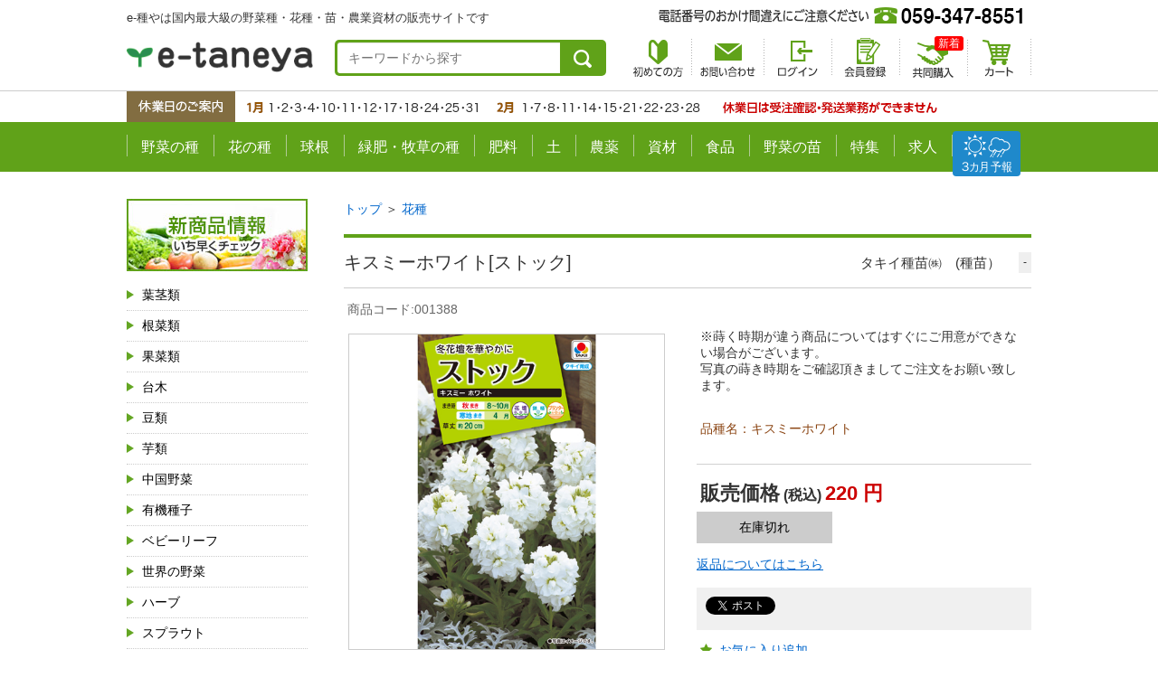

--- FILE ---
content_type: text/html; charset=UTF-8
request_url: https://www.e-taneya.com/item/001388
body_size: 33693
content:
<!DOCTYPE html>
<html prefix="og: http://ogp.me/ns#">
<head>
<meta charset="UTF-8">
<link href="/css/default_system_pc.css?v=1698113300" rel="stylesheet">
<link href="/css/default_pc.css?v=1588263498" rel="stylesheet">
<link href="/css/default_ex_pc.css?v=1600151794" rel="stylesheet">
<script src="/scripts/jquery.js?v=1588263498"></script>
<script src="/scripts/application.js?v=1588263498"></script><script type="text/javascript">
/*<![CDATA[*/
$.corekago.i18n.mergeMessages({"input_number_grater_than_zero":"1\u4ee5\u4e0a\u306e\u6570\u5024\u3092\u5165\u529b\u3057\u3066\u304f\u3060\u3055\u3044\u3002"});
/*]]>*/
</script>
<title>キスミーホワイト[ストック] - e-種や｜国内最大級の野菜種・花種・苗・農業資材の販売店</title>
<meta name="csrf-param" content="_csrf">
<meta name="csrf-token" content="8ZCF-3Qh8TxfD5IT8dGC9btLlStfu4p0oQhGYJEKwVnJydOyEBCwdwxm0Wqp5bqf6jn_US_Qxh_0PDMS60-sDg==">
<meta name="description" content="キスミーホワイト[ストック]/e-種や｜国内最大級の野菜種・花種・苗・農業資材の販売店">
<meta name="keywords" content="キスミーホワイト[ストック],ショッピング,e-種や｜国内最大級の野菜種・花種・苗・農業資材の販売店">
<!--[if lt IE 9]>
<script type="text/javascript" src="/assets/24d14d56/respond.min.js"></script>
<script type="text/javascript" src="/assets/24d14d56/css3-mediaqueries.js"></script>
<![endif]-->
<meta name="viewport" content="width=1060">

<link rel="apple-touch-icon" href="https://www.e-taneya.com/images/apple-touch-icon.png">
<link rel="icon" href="https://www.e-taneya.com/images/favicon.ico" type="image/x-icon">

<link rel="stylesheet" href="https://www.e-taneya.com/css/base_structure.css?1709914267" media="all">
<link rel="stylesheet" href="https://www.e-taneya.com/css/base_format.css" media="all">
<link rel="stylesheet" href="https://www.e-taneya.com/css/magnific-popup.css" media="screen">
<link rel="stylesheet" href="https://www.e-taneya.com/css/print.css" media="print">
<link rel="stylesheet" href="https://www.e-taneya.com/css/reset.css" media="all">
<link rel="stylesheet" href="https://www.e-taneya.com/css/font-awesome.min.css" media="all">

<link rel="stylesheet" href="https://www.e-taneya.com/css/magnific-popup.css" media="screen">

<script type="text/javascript" src="https://www.e-taneya.com/scripts/yuga.js" charset="utf-8"></script>
<script type="text/javascript" src="https://www.e-taneya.com/scripts/magnific-popup.js"></script>
<script type="text/javascript" src="https://www.e-taneya.com/scripts/magnific-popup-2nd.js"></script>

<!--[if lte IE 9]>
<script type="text/javascript" src="https://www.e-taneya.com/scripts/flexibility.js"></script>
<![endif]--><link rel="stylesheet" type="text/css" href="/css/button_designs_pc_secure.css?1769326989"/>
<link rel="stylesheet" type="text/css" href="/css/cssconfig_pc.css?1769326989" />
<!-- script type="application/ld+json">{"@context":"http:\/\/schema.org","@type":"Product","description":"","name":"\u30ab\u30ea\u30b3\u30ea\u30ab\u30a4\u30e9\u30f3[\u30ad\u30e3\u30d9\u30c4]","image":"https:\/\/www.e-taneya.com\/images\/items\/l\/G5g4HNZ2FdMXp86aK1lTqkcL.jpg?20190806193201","offers":{"@type":"Offer","availability":"http:\/\/schema.org\/InStock","price":0,"priceCurrency":"JPY"}}</script -->
<script type="application/ld+json">{"@context":"http:\/\/schema.org","@type":"LocalBusiness","address":{"@type":"PostalAddress","addressLocality":"\u65e5\u672c","addressRegion":"\u4e09\u91cd\u770c","streetAddress":"\u56db\u65e5\u5e02\u5e02\u6cb3\u539f\u7530\u753a1007-11"},"name":"e-\u7a2e\u3084\uff5c\u56fd\u5185\u6700\u5927\u7d1a\u306e\u91ce\u83dc\u7a2e\u30fb\u82b1\u7a2e\u30fb\u82d7\u30fb\u8fb2\u696d\u8cc7\u6750\u306e\u8ca9\u58f2\u5e97","telephone":"059-347-8551","url":"http:\/\/www.e-taneya.com\/","logo":"https:\/\/www.e-taneya.com"}</script>
</head>
<body>

<div id="wrap">

<header>
<div class="HeaderInnerBox clearfix">
<h1>e-種やは国内最大級の野菜種・花種・苗・農業資材の販売サイトです</h1>
<p class="Logo"><a href="https://www.e-taneya.com/"><img src="https://www.e-taneya.com/images/header_logo.png" alt="e-種や｜野菜種、花種と苗の三重興農社"></a></p>

<div class="HeaderSearch">
<form method="get" action="https://www.e-taneya.com/items/search">
<input id="keyword" class="SearchTxt" type="text" name="keyword" value="" placeholder="キーワードから探す">
<input class="SearchBtn" type="image" src="https://www.e-taneya.com/images/header_searchbtn.png" value="検索" name="Submit">
</form>
</div><!-- HeaderSearch -->

<ul class="HeadBtn Gyuga">
<li><img src="https://www.e-taneya.com/images/header_tel.png" alt="電話番号のおかけ間違えにご注意ください"></li>
<li class="Ope_fax"><a href="https://www.e-taneya.com/images/fax.pdf" target="_blank"><img src="https://www.e-taneya.com/images/header_btn01.png" alt="FAX用注文書"></a></li>
</ul><!-- HeadBtn -->
<ul class="HeadMenu">
<li class="Ope_beginner"><a href="https://www.e-taneya.com/site/beginner/?15875704511"><img src="https://www.e-taneya.com/images/header_ment01.png" alt="初めての方"></a></li>
<li class="Ope_inquiry"><a href="https://www.e-taneya.com/inquiry/"><img src="https://www.e-taneya.com/images/header_ment02.png" alt="お問い合わせ"></a></li>
<li class="Ope_signin"><a href="https://www.e-taneya.com/signin/"><img src="https://www.e-taneya.com/images/header_ment03.png" alt="ログイン"></a></li>

<li class="Ope_my"><a href="https://www.e-taneya.com/register/"><img src="https://www.e-taneya.com/images/header_ment07.png" alt="新規会員登録"></a></li>

<li class="Ope_kyodo newItem"><a href="https://www.e-taneya.com/kyodo/"><img src="https://www.e-taneya.com/images/header_ment08.png" alt="共同購入"></a></li>
<li class="Ope_cart"><a href="https://www.e-taneya.com/cart/"><img src="https://www.e-taneya.com/images/header_ment05.png" alt="カート"></a></li>
</ul><!-- HeadMenu -->
</div><!-- HeaderInnerBox -->

<!--3ヶ月予報-->
<div id="forecast">
<a href="https://www.e-taneya.com/site/special/yohou/yohou.pdf" target="_blank">
    <img src="https://www.e-taneya.com/images/icon_forecast.svg" alt="">
</a>
</div>
<!--3ヶ月予報-->

<p class="Yasumi"><img src="https://www.e-taneya.com/images/header_yasumi.png" alt="休業日のご案内"></p>
<!--
<p class="Kujin"><a href="https://www.e-taneya.com/site/special/recruit/index.html"><img src="https://www.e-taneya.com/images/header_kyujin.png" alt="スタッフ募集"></a></p>
-->
<!--
<p class="Add" id="headAddTopic"><a href="https://www.e-taneya.com/site/special/chSystem/index.html"><img src="https://www.e-taneya.com/images/header_oshirase.png" alt="重要なお知らせ"></a></p>
-->

<nav class="nav">
<ul class="clearfix Gyuga">
<li class="Ope_yasai"><a href="https://www.e-taneya.com/category/10.html">野菜の種</a></li>
<li class="Ope_hana"><a href="https://www.e-taneya.com/category/13.html">花の種</a></li>
<li class="Ope_kyukon"><a href="https://www.e-taneya.com/category/kyukon">球根</a></li>
<li class="Ope_bokusou"><a href="https://www.e-taneya.com/category/772.html">緑肥・牧草の種</a></li>
<li class="Ope_hiryou"><a href="https://www.e-taneya.com/category/47.html">肥料</a></li>
<li class="Ope_tsuchi"><a href="https://www.e-taneya.com/category/46.html">土</a></li>
<li class="Ope_nouyaku"><a href="https://www.e-taneya.com/category/763.html">農薬</a></li>
<li class="Ope_shizai"><a href="https://www.e-taneya.com/category/45.html">資材</a></li>
<li class="Ope_syokuhin"><a href="https://www.e-taneya.com/category/334.html">食品</a></li>
<li class="Ope_nae"><a href="https://www.e-taneya.com/category/778.html">野菜の苗</a></li>
<li class="Ope_special"><a href="https://www.e-taneya.com/special/?15875704511">特集</a></li>
<li class="Ope_recruit"><a href="https://www.e-taneya.com/site/special/recruit/index.html">求人</a></li>
<li class="Ope_recruit"><a href="https://www.e-taneya.com/site/special/yohou/yohou.pdf" target="_blank">天気</a></li>
</ul><!-- gmenu -->
</nav>
</header>
<div class="InnerTopicsBox"></div><div id="contents"><div id="sidebar"><div class="LeftContent">

<ul class="LeftBannerList">
<li class="BannerNewIten"><a href="https://www.e-taneya.com/category/new_item.html"><img src="https://www.e-taneya.com/images/left_banner01.jpg" alt="新商品情報"></a></li>
<li class="BannerPointUp"><a href="https://www.e-taneya.com/category/point_up.html"><img src="https://www.e-taneya.com/images/left_banner02.jpg" alt="ポイントアップ商品"></a></li>
<!--li class="BannerZaiko"><a href="https://www.e-taneya.com/category/771.html"><img src="https://www.e-taneya.com/images/left_banner03.jpg" alt="在庫処分特価商品"></a></li-->
<!--li class="BannerSet"><a href="https://www.e-taneya.com/category/781.html"><img src="https://www.e-taneya.com/images/left_banner04.jpg" alt="セット商品"></a></li-->
</ul><!-- LeftBannerList -->

<h2 class="TitleStyleLeft"><img src="https://www.e-taneya.com/images/icon_book.png" alt="商品ラインナップ">商品ラインナップ</h2>
<div class="LeftLineUpBox">
<a class="Vegetable" href="https://www.e-taneya.com/category/11.html">葉茎類</a>
<a class="Vegetable" href="https://www.e-taneya.com/category/39.html">根菜類</a>
<a class="Vegetable" href="https://www.e-taneya.com/category/40.html">果菜類</a>
<a class="Vegetable" href="https://www.e-taneya.com/category/399.html">台木</a>
<a class="Vegetable" href="https://www.e-taneya.com/category/42.html">豆類</a>
<a class="Vegetable" href="https://www.e-taneya.com/category/41.html">芋類</a>
<a class="Vegetable" href="https://www.e-taneya.com/category/43.html">中国野菜</a>
<a class="Vegetable" href="https://www.e-taneya.com/category/511.html">有機種子</a>
<a class="Vegetable" href="https://www.e-taneya.com/category/361.html">ベビーリーフ</a>
<a class="Vegetable" href="https://www.e-taneya.com/category/868.html">世界の野菜</a>
<a class="Vegetable" href="https://www.e-taneya.com/category/101.html">ハーブ</a>
<a class="Vegetable" href="https://www.e-taneya.com/category/51.html">スプラウト</a>
<a class="Vegetable" href="https://www.e-taneya.com/category/87.html">にんにく</a>
<a class="Vegetable" href="https://www.e-taneya.com/category/360.html">きのこ菌</a>
<a class="Vegetable" href="https://www.e-taneya.com/category/772.html">緑肥・牧草</a>
<a class="Vegetable" href="https://www.e-taneya.com/category/44.html">その他種子</a>
<a class="Flower" href="https://www.e-taneya.com/category/13.html">花の種</a>
<a class="Kyukon" href="https://www.e-taneya.com/category/kyukon">球根</a>
<a class="Other" href="https://www.e-taneya.com/category/778.html">野菜（苗）</a>
<a class="Other" href="https://www.e-taneya.com/category/45.html">資材</a>
<a class="Other" href="https://www.e-taneya.com/category/491.html">青果・出荷用資材</a>
<a class="Other" href="https://www.e-taneya.com/category/46.html">土</a>
<a class="Other" href="https://www.e-taneya.com/category/47.html">肥料</a>
<a class="Other" href="https://www.e-taneya.com/category/763.html">農薬</a>
<a class="Food" href="https://www.e-taneya.com/category/334.html">食品</a>
<!--
<a class="Other02" href="https://www.e-taneya.com/category/49.html">その他商品</a>
-->
</div><!-- LeftLineUpBox -->

<h2 class="TitleStyleLeft"><img src="https://www.e-taneya.com/images/icon_jyouro.gif" alt="まく季節から探す">まく季節から探す</h2>
<dl class="LeftColorMenu SpringColor">
<dt><a href="https://www.e-taneya.com/category/408.html">春にまく</a></dt>
<dd>
<a href="https://www.e-taneya.com/category/412.html">温暖地</a>
<a href="https://www.e-taneya.com/category/417.html">寒冷地</a>
<a href="https://www.e-taneya.com/category/416.html">一般地</a>
</dd>
</dl><!-- LeftColorMenu -->

<dl class="LeftColorMenu SummerColor">
<dt><a href="https://www.e-taneya.com/category/409.html">夏にまく</a></dt>
<dd>
<a href="https://www.e-taneya.com/category/413.html">温暖地</a>
<a href="https://www.e-taneya.com/category/419.html">寒冷地</a>
<a href="https://www.e-taneya.com/category/418.html">一般地</a>
</dd>
</dl><!-- LeftColorMenu -->

<dl class="LeftColorMenu AutumnColor">
<dt><a href="https://www.e-taneya.com/category/410.html">秋にまく</a></dt>
<dd>
<a href="https://www.e-taneya.com/category/414.html">温暖地</a>
<a href="https://www.e-taneya.com/category/421.html">寒冷地</a>
<a href="https://www.e-taneya.com/category/420.html">一般地</a>
</dd>
</dl><!-- LeftColorMenu -->

<dl class="LeftColorMenu WinterColor">
<dt><a href="https://www.e-taneya.com/category/411.html">冬にまく</a></dt>
<dd>
<a href="https://www.e-taneya.com/category/415.html">温暖地</a>
<a href="https://www.e-taneya.com/category/423.html">寒冷地</a>
<a href="https://www.e-taneya.com/category/422.html">一般地</a>
</dd>
</dl><!-- LeftColorMenu -->

<h2 class="TitleStyleLeft"><img src="https://www.e-taneya.com/images/icon_inaho.gif" alt="収穫する季節から探す">収穫する季節から探す</h2>
<dl class="LeftColorMenu SpringColor">
<dt><a href="https://www.e-taneya.com/category/827.html">春に収穫する</a></dt>
<dd>
<a href="https://www.e-taneya.com/category/831.html">温暖地</a>
<a href="https://www.e-taneya.com/category/833.html">寒冷地</a>
<a href="https://www.e-taneya.com/category/832.html">一般地</a>
</dd>
</dl><!-- LeftColorMenu -->

<dl class="LeftColorMenu SummerColor">
<dt><a href="https://www.e-taneya.com/category/828.html">夏に収穫する</a></dt>
<dd>
<a href="https://www.e-taneya.com/category/834.html">温暖地</a>
<a href="https://www.e-taneya.com/category/836.html">寒冷地</a>
<a href="https://www.e-taneya.com/category/835.html">一般地</a>
</dd>
</dl><!-- LeftColorMenu -->

<dl class="LeftColorMenu AutumnColor">
<dt><a href="https://www.e-taneya.com/category/829.html">秋に収穫する</a></dt>
<dd>
<a href="https://www.e-taneya.com/category/837.html">温暖地</a>
<a href="https://www.e-taneya.com/category/839.html">寒冷地</a>
<a href="https://www.e-taneya.com/category/838.html">一般地</a>
</dd>
</dl><!-- LeftColorMenu -->

<dl class="LeftColorMenu WinterColor">
<dt><a href="https://www.e-taneya.com/category/830.html">冬に収穫する</a></dt>
<dd>
<a href="https://www.e-taneya.com/category/840.html">温暖地</a>
<a href="https://www.e-taneya.com/category/842.html">寒冷地</a>
<a href="https://www.e-taneya.com/category/841.html">一般地</a>
</dd>
</dl><!-- LeftColorMenu -->

<!--h2 class="TitleStyleLeft02"><img src="https://www.e-taneya.com/images/icon_jyouro.gif" alt="花の種を用途で探す">花の種を用途で探す</h2>
<ul class="LeftFlowerList">
<li><a href="https://www.e-taneya.com/category/487.html">景観におすすめ</a></li>
<li><a href="https://www.e-taneya.com/category/489.html">花壇におすすめ</a></li>
<li><a href="https://www.e-taneya.com/category/488.html">切り花におすすめ</a></li>
</ul--><!-- LeftFlowerList -->

<ul class="LeftBannerList marT20">
<li class="BannerBlog"><a href="https://www.e-taneya.net/blog/"><img src="https://www.e-taneya.com/images/left_banner05.jpg" alt="ブログ"></a></li>
</ul><!-- LeftBannerList -->
	
</div><!-- LeftContent --></div><div id="main"><!-- main content --><script type="application/json" id="json-data">
{"001388A1":{"sku_id":4154,"price":"220","stock":0}}</script>
<!-- パンくず（1カテゴリタイプ） --><div class="breadcrumbs" itemscope="" itemtype="http://schema.org/BreadcrumbList">
<span itemprop="itemListElement" itemscope="" itemtype="http://schema.org/ListItem"><a itemprop="item" href="https://www.e-taneya.com/"><span itemprop="name">トップ</span></a><meta itemprop="position" content="1"></span>
 ＞ 
<span itemprop="itemListElement" itemscope="" itemtype="http://schema.org/ListItem">
    <a itemprop="item" href="https://www.e-taneya.com/category/13.html">
        <span itemprop="name">花種</span>
    </a>
    <meta itemprop="position" content="2">
</span>
</div>

<div id="itemtemplate">
<div id="item">
  <!-- ブロック -->
  <div class="line clearfix">
    <div class="spec">
    <h1>
    <div class="goodsName">
    <span><!-- 目玉商品表示 --></span><!-- 商品名 -->キスミーホワイト[ストック]
    </div><!--goodsName-->
    <div class="makerData">
        <p class="makerName"><span>タキイ種苗㈱　(種苗）</span></p>
        <p class="supplierCd">-</p>
    </div><!--makerData-->
    </h1>
    <p class="code">商品コード:<!-- 商品コード -->001388</p>
    <div class="icons"><!-- 商品アイコン --></div>
    </div>
    <!-- ブロック左 -->
    <div class="left">
      <div class="image">
        <div class="img_main">
          <div class="frame">
            <!-- メイン画像 --><div class="main_image_area">
    <div id="main-image" class="main_image">
<img class="main-image" src="/images/items/Q0w9MhUBH8VSxtEp7PJbo45A.jpg?20200501011945" alt="" data-original="/images/items/Q0w9MhUBH8VSxtEp7PJbo45A.jpg?20200501011945" data-name="Q0w9MhUBH8VSxtEp7PJbo45A.jpg" itemprop="image">    </div>
</div>

          </div>
        </div>
      </div>
      <div class="image_thu">
				<!-- サブ商品画像一覧 --><dl class="color">
    <dt>アイテムイメージ</dt>
    <dd>
        <a class="image_thus" data-name="Q0w9MhUBH8VSxtEp7PJbo45A.jpg" data-original="/images/items/Q0w9MhUBH8VSxtEp7PJbo45A.jpg?20200501011945" style="">
            <img src="/images/items/Q0w9MhUBH8VSxtEp7PJbo45A.jpg?20200501011945"></a>
        <p></p>
    </dd>
    <dd>
        <a class="image_thus" data-name="wcD4BH0iOS51Uu9oZqM3AvNj.jpg" data-original="/images/items/wcD4BH0iOS51Uu9oZqM3AvNj.jpg?20200501011947" style="">
            <img src="/images/items/wcD4BH0iOS51Uu9oZqM3AvNj.jpg?20200501011947"></a>
        <p></p>
    </dd>
</dl>

        <!-- SKU商品画像一覧 -->
      </div>
    </div>
    <!-- /ブロック左 -->
    <!-- ブロック右 -->
    <div class="right ItemTxtarea">
      <div class="information MagPopArea">
          <!-- 商品説明１ -->
          <!-- 商品説明３ --><p>※蒔く時期が違う商品についてはすぐにご用意ができない場合がございます。<br>
写真の蒔き時期をご確認頂きましてご注文をお願い致します。</p>

<div class="marT10">
<p style="color: #8b4513;">
<br>品種名：キスミーホワイト
</p>
</div>
          <!-- 商品説明２ -->
      </div>
      <div class="spec">
      <!-- 期間限定商品表示 -->
        <div class="price">
          <!-- 商品価格 --><div class="nomal_price">
    <span class="price_title">販売価格</span>
    <span class="tax">(税込)</span>
    <span class="price">
        220        円
    </span>
</div>

          <!-- 商品ポイント -->
          <!-- おまとめ価格一覧 -->
          <!-- 個別送料 -->
          <!-- その他手数料 -->
        </div>
        <div class="clear"></div>
        <!-- カートボタン --><div class="cart-area">

<form class="cart-form" action="/item/001388" method="post">
<input type="hidden" name="_csrf" value="8ZCF-3Qh8TxfD5IT8dGC9btLlStfu4p0oQhGYJEKwVnJydOyEBCwdwxm0Wqp5bqf6jn_US_Qxh_0PDMS60-sDg==">
    <input id="cart_form_item_id" type="hidden" value="1388" name="product_id">
    <input id="cart_form_item_code" type="hidden" value="001388" name="product_code" >

    
    <div class="row" id="cart-row">
        <dl>
            <dt id="sku_text" class="sku2">
                            <div class="no_stock">在庫がありません。</div>
                            </dt>
            <dd id="cart_submit_btn" class="btn">
                            <div class="btn disabled">在庫切れ</div>
                        </dd>
            <dd class="sales_unit">
                        </dd>
                        <dd class="purchase_limit">
            </dd>
        </dl>
    </div>
    <div class="errorMessage">
            </div>
</form></div>

        <div class="clear"></div>
        <div class="returned"><a href="https://www.e-taneya.com/site/guide/#PageLink03">返品についてはこちら</a></div>
      <div class="social">
          <!-- FB --><div style="float:left;" class="item_fb"><!-- ソーシャル フェイスブック --><div style="float:left;" class="item_fb">
<!-- ソーシャル フェイスブック -->
<div id="fb-root"></div>
<script async defer crossorigin="anonymous" src="https://connect.facebook.net/ja_JP/sdk.js#xfbml=1&version=v6.0"></script>
<div class="fb-like" data-href="https://www.e-taneya.com/item/001388" data-width="400" data-layout="button_count" data-action="like" data-size="small" data-share="false"></div>
</div></div>
          <!-- g+ --><div style="float:left;" class="item_plus"><!-- ソーシャル Google+ --></div>
          <!-- Twitter --><div style="float:left;" class="item_twitter"><!-- ソーシャル Twitter --><div style="float:left;" class="item_twitter">
<!-- ソーシャル Twitter -->
<a href="https://twitter.com/share" class="twitter-share-button" data-url="https://www.e-taneya.com/item/001388" data-lang="ja">ツイート</a>
<script>
!function(d,s,id){var js,fjs=d.getElementsByTagName(s)[0],p=/^http:/.test(d.location)?'http':'https';if(!d.getElementById(id)){js=d.createElement(s);js.id=id;js.src=p+'://platform.twitter.com/widgets.js';fjs.parentNode.insertBefore(js,fjs);}}(document, 'script', 'twitter-wjs');
</script>
</div></div>
          <div class="clear"></div>
          <!-- トラストマーク表示 -->
        </div>
        <!-- 選択コンテンツ表示(レビュー・お気に入り追加・お問い合わせ・QRコード) --><div class="option-contents">
    <div class="favorites_btn">
        <a href="/my/favorite/add?id=1388" data-action="add">お気に入り追加</a>    </div>
    <div class="inquiry-links">
        <a rel="nofollow" href="/inquiry/??id=1388">商品について問い合わせる</a>
    </div>
</div>
      </div>
    </div>
    <!-- /ブロック右 -->
  </div>
  
 <div class="ItemPageTxtBox MagPopArea">
          <!-- 商品説明４ -->
</div>
	<div class="BirthKanrenItem ItemDetailBirthKanren">
	 <!-- 商品説明5 -->
	</div><!-- BirthKanrenItem -->
  <!-- /ブロック -->
</div>
</div>



<!-- パンくず（複数カテゴリタイプ） --><!--p class="breadcrumb">##categoryBreadCrumb##</p-->

<!-- レコメンド商品表示 --><!-- // main content --><div class="BirthKanrenItem CommonBttomBirthKanren">

</div></div></div><footer id="footer">
<div class="FooterInnerBox">
<div class="FooterHeadBox FlexBoxB">
<p><img src="https://www.e-taneya.com/images/footer_logo.png" alt="e-種や"></p>
<p><img src="https://www.e-taneya.com/images/footer_tel.png" alt="059-347-8551（受付時間／9:00〜18:00）" usemap="#Map2">
<map name="Map2"><area shape="rect" coords="451,0,566,27" href="https://www.e-taneya.com/images/fax.pdf" target="_blank"></map></p>
</div><!-- FooterHeadBox -->

<div class="FlexBoxB">
<div class="FootCommonBox FootShopInfo">
<h2>SHOPインフォメーション</h2>
<div class="FlexBoxL">
<ul>
<li><a href="https://www.e-taneya.com/site/beginner/?15875704511">初めての方</a></li>
<li><a href="https://www.e-taneya.com/site/guide/?15875704511">ご利用ガイド</a></li>
<li><a href="https://www.e-taneya.com/site/order/?15875704511">ご注文の流れ</a></li>
<li><a href="https://www.e-taneya.com/site/shiharai/?15875704511">お支払について</a></li>
</ul>
<ul>
<li><a href="https://www.e-taneya.com/site/haisou/?15875704511">配送方法と送料</a></li>
<li><a href="https://www.e-taneya.com/site/cart/?15875704511">カートの使い方</a></li>
<li><a href="https://www.e-taneya.com/faq/?15875704511">よくあるご質問</a></li>
<li><a href="https://www.e-taneya.com/site/company/?15875704511">会社概要・ごあいさつ</a></li>
</ul>
<ul>
<li><a href="https://www.e-taneya.net/order-nae/">苗のお問い合わせ</a></li>
<li><a href="https://www.e-taneya.com/site/law/?15875704511">特定商取引法に基づく表記</a></li>
<li><a href="https://www.e-taneya.com/site/guide/?15875704511#PageLink02">ポイントシステムについて</a></li>
<li><a href="https://www.e-taneya.com/site/beginner/?15875704511#PageLink02">ご注文前に必ずお読みください</a></li>
</ul>
<ul>
<li><a href="https://www.e-taneya.net/info.php" class="external" target="_blank">三重興農社の想い</a></li>
<li><a href="https://www.e-taneya.net/history.php" class="external" target="_blank">三重興農社の歩み</a></li>
<li><a href="https://www.e-taneya.com/site/special/chSystem/index.html" class="external" target="_blank">サイトリニューアルに伴う<br>お客様へのお願い(2020.4)</a></li>
</ul>
</div><!-- FlexBoxL -->
</div><!-- FootCommonBox -->

<div class="FootCommonBox FootMame">
<h2>まめ知識コーナー</h2>
<ul>
<li><a href="http://www.e-taneya.net/blog/category/comingsoon/">発売前の研究中のタネの紹介</a></li>
<li><a href="https://www.e-taneya.com/site/tokushu/minichishiki-b_no_.html">農業・園芸まめ知識バックナンバー</a></li>
<li><a href="https://www.e-taneya.com/site/tokushu/b_no_.html">お野菜今がいい時期バックナンバー</a></li>
</ul>
</div><!-- FootCommonBox -->
</div><!-- FlexBoxM -->

<div class="FootCommonBox FlexBoxB">
<div class="FootCommonBoxInner">
<h2>お支払方法</h2>
<img src="https://www.e-taneya.com/site/images/bnr_pay-card.gif" alt="クレジットカード" usemap="#Map">
<map name="Map">
<area shape="rect" coords="0,0,36,42" href="http://www.jcb.co.jp" target="_blank">
<area shape="rect" coords="37,0,86,42" href="http://www.visa.co.jp/index.shtml" target="_blank">
<area shape="rect" coords="87,0,142,42" href="http://www.mastercard.co.jp/" target="_blank">
<area shape="rect" coords="143,0,184,42" href="https://www.americanexpress.com/japan/" target="_blank">
<area shape="rect" coords="184,0,280,42" href="https://www.diners.co.jp/ja/index.html" target="_blank">
</map>
<p>以下のお支払い方法がお選び頂けます。</p>
<ul class="ListDisc">
<li>クレジットカード</li>
<li>代金引換</li>
<li>銀行振込（三菱UFJ・ゆうちょ）※先払いになります</li>
<li>コンビニ後払い</li>
<li>NP掛け払い ※法人・官公庁・個人事業主様のみとなります。</li>
</ul>
<p><span style="color:red">クレジットカード不正利用防止を強化し、より安全なショッピングをお楽しみいただけるよう、クレジットカード決済時における「本人認証サービス（3Dセキュア2.0）」を導入しています。</span></p>
<p><a href="https://www.e-taneya.com/site/shiharai/?15875704511#PageLink02">お支払い方法の詳細はこちら</a></p>

<h2>ご注文商品の取消・返品・交換について</h2>
<p>【取消】会員の方は、ご注文確認前であれば、マイページより取消可能です。（ログイン後のご注文に限ります）<br>
会員の方以外は別途メール・お電話でご連絡ください。<br>
【返品・交換】基本的にお客様の御都合による返品・交換はお断りさせて頂いておりますが、万一商品に不備などがあった場合につきご返品・交換とさせていただきます。商品到着後、3日以内にご連絡くださいませ。弊社よりご返品・交換についてのご連絡をさせて頂きます。</p>
<p><a href="https://www.e-taneya.com/site/guide/?15875704511#PageLink03">返品・返却の詳細はこちら</a></p>
</div><!-- FootCommonBoxInner -->

<div class="FootCommonBoxInner">
<h2>配送方法と送料について</h2>
<p>配送料金は下記のように4つの場合に分かれますのでご注意ください。</p>
<ul class="ListDisc">
<li>自動車便</li>
<li>4種便（郵送）</li>
<li>レターパックプラス</li>
<li>ネコポス</li>
</ul>
<p><a href="https://www.e-taneya.com/site/haisou/?15875704511">送料の詳細はこちら</a></p>

<h2>個人情報の取り扱いについて</h2>
<p>個人情報（特定の個人を識別できるもの）を取り扱う際に、個人情報の保護に関する法律をはじめ個人情報保護に関する諸法令、および主務大臣のガイドラインに定められた義務、並びに本ポリシーを遵守します。</p>
<p><a href="https://www.e-taneya.com/site/privacy/?15875704511">個人情報保護方針の詳細はこちら</a></p>

<h2>公共機関および学校法人のお客様</h2>
<p>
学校・公共機関さまのお取引につきましては後払い決済にもご対応させていただきます。
ショッピングカートとは別にご対応させて頂きます。 
各公共機関・学校法人様によって、書式およびお取引方法が異なると思いますので、是非ご相談くださいませ。
</p>
<p><span style="color:red">通販サイトから手続きなく請求書で掛け払いできるNP掛け払いもご利用いただけます。</span></p>
<p><a href="https://www.e-taneya.com/site/shiharai/?15875704511#npkkbr-read">詳細はこちら</a></p>
</div><!-- FootCommonBoxInner -->

<div class="FootCommonBoxInner">
<h2>配送・納期について</h2>
<p>実店舗と商品在庫を共有しておりますので、在庫があるものについては準備をさせて頂きますが、在庫の無いものについては各メーカーより取寄せとなりますので、準備が出来るのは通常２日後〜７日後となります。詳しくはご注文を頂いた後の確認メールにてご連絡をさせて頂きます。また、種子や苗については播種時期や植付時期などによりご用意が出来る期間があります。期間外でのご注文については、ご希望に添えない事がありますので、その場合も別途ご連絡をさせて頂きます。<br>
なお、一部商品のお取り寄せが発生した場合、在庫商品の先行出荷をご希望されますと、 複数の出荷となるため出荷ごとに送料のご負担をお願いしております。予めご了承くださいませ。</p>
<p><a href="https://www.e-taneya.com/site/beginner/?15875704511#PageLink04">商品の出荷についての詳細はこちら</a></p>

<h2>お問い合わせ</h2>
<p>株式会社 三重興農社<br>
〒510-0874<br>
三重県四日市市河原田町1007-11<br>
TEL 059-347-8551 FAX 059-347-8552<br>
※電話番号のお掛け間違いにご注意ください。<br>
担当：浜地<br>
<a href="mailto:info@e-taneya.net">info@e-taneya.net</a></p>
<p><a href="https://www.e-taneya.com/inquiry/">お問い合わせはこちら</a></p>
<img src="https://www.e-taneya.com/images/footer_info02.png" alt="一般社団法人 日本種苗協会 会員番号24-018号">
</div><!-- FootCommonBoxInner -->

</div><!-- FootCommonBox -->

</div><!-- FooterInnerBox -->
<p class="Copy">copyright (C) 株式会社 三重興農社 All right reserved.</p>
</footer>

</div><!-- wrap -->
<!-- Global site tag (gtag.js) - Google Analytics -->
<script async src="https://www.googletagmanager.com/gtag/js?id=UA-137351765-1"></script>
<script>
  window.dataLayer = window.dataLayer || [];
  function gtag(){dataLayer.push(arguments);}
  gtag('js', new Date());

  gtag('config', 'UA-137351765-1');
</script>    
    
<script async src="https://www.googletagmanager.com/gtag/js?id=UA-20153458-1"></script>
<script>
  window.dataLayer = window.dataLayer || [];
  function gtag(){dataLayer.push(arguments);}
  gtag('js', new Date());

  gtag('config', 'UA-20153458-1');
</script>


<script>var thus_clicked = false;
function changeMainImage(el) {
    $(".image_thus").removeClass("active").removeAttr("style");
    el.addClass("active").css("border-color","#555");
    $("#main-image > img").attr({
        "data-original": el.attr("data-original"),
        "data-name": el.attr("data-name"),
        "src": el.attr("data-original"),
    });
}
$(".image_thus").on({
    "click": function() {
        thus_clicked = true;
        changeMainImage($(this));
    },
    "mouseover": function() {
        if (!thus_clicked) {
            changeMainImage($(this));
        }
    }
});
$(".controls input:radio").on("change", function() {
    $(".errorMessage").text("");

    var elem = document.getElementById("json-data");
    var data = JSON.parse(elem.textContent);

    var code = $("input[name='product_code']").val();
    var choice0 = $("input[name='choices[0]']:checked").val();
    var choice1 = $("input[name='choices[1]']:checked").val();
    if (typeof choice0 !== "undefined") {
        code += choice0;
        if (typeof choice1 !== "undefined") {
            code += choice1;
        }
    }

    if (data[code]) {
        $(".nomal_price .price").text(data[code].price + "円");

        var stock = data[code].stock;
        switch (stock) {
        case -1:
            $(".normal-purchase-btn").show();
            $("#sku_text").html('<div class="stock ok"></div>');
            break;
        case 0:
            $(".normal-purchase-btn").hide();
            $("#sku_text").html('<div class="no_stock">在庫がありません。</div>');
            break;
        default:
            $(".normal-purchase-btn").show();
            $("#sku_text").html('<div class="alert_stock">残り'+stock+'点</div>');
            break;
        }
    } else {
        $(".normal-purchase-btn").hide();
        $("#sku_text").html('<div class="no_stock">取り扱いがありません。</div>');
    }
});
$(".cart-form").submit(function(e) {
    return $(".normal-purchase-btn").is(':visible');
});</script></body>
</html>


--- FILE ---
content_type: application/javascript
request_url: https://www.e-taneya.com/scripts/magnific-popup-2nd.js
body_size: 4095
content:
$(document).ready(function() {
$('.MagPopArea .magpop').magnificPopup({type: 'image',mainClass: 'my-mfp-zoom-in mfp-img-mobile',closeOnContentClick: true,fixedContentPos: false,
mage: {verticalFit: true,titleSrc: function(item) {return item.el.attr('title') ;}}});
});

// グループが複数必要な場合は、このグループごと増やすし、MagpopPhotoGの後は2、3と増やす。10が限界
$(document).ready(function() {
$('.MagpopPhotoG').magnificPopup({
delegate: 'a',type: 'image',tLoading: 'Loading image #%curr%...',mainClass: 'mfp-fade my-mfp-zoom-in mfp-img-mobile',
gallery: {enabled: true,navigateByImgClick: true,preload: [0,1] },
image: {tError: '<span class="ErrorText"><a href="%url%">%curr%つ目の画像</a> がロードできませんでした。</span>',titleSrc: function(item) {return item.el.attr('title') ;}}});
});
// グループここまで

// グループここから
$(document).ready(function() {
$('.MagpopPhotoG2').magnificPopup({
delegate: 'a',type: 'image',tLoading: 'Loading image #%curr%...',mainClass: 'mfp-fade my-mfp-zoom-in mfp-img-mobile',
gallery: {enabled: true,navigateByImgClick: true,preload: [0,1] },
image: {tError: '<span class="ErrorText"><a href="%url%">%curr%つ目の画像</a> がロードできませんでした。</span>',titleSrc: function(item) {return item.el.attr('title') ;}}});
});
// グループここまで

// グループここから
$(document).ready(function() {
$('.MagpopPhotoG3').magnificPopup({
delegate: 'a',type: 'image',tLoading: 'Loading image #%curr%...',mainClass: 'mfp-fade my-mfp-zoom-in mfp-img-mobile',
gallery: {enabled: true,navigateByImgClick: true,preload: [0,1] },
image: {tError: '<span class="ErrorText"><a href="%url%">%curr%つ目の画像</a> がロードできませんでした。</span>',titleSrc: function(item) {return item.el.attr('title') ;}}});
});
// グループここまで

// グループここから
$(document).ready(function() {
$('.MagpopPhotoG4').magnificPopup({
delegate: 'a',type: 'image',tLoading: 'Loading image #%curr%...',mainClass: 'mfp-fade my-mfp-zoom-in mfp-img-mobile',
gallery: {enabled: true,navigateByImgClick: true,preload: [0,1] },
image: {tError: '<span class="ErrorText"><a href="%url%">%curr%つ目の画像</a> がロードできませんでした。</span>',titleSrc: function(item) {return item.el.attr('title') ;}}});
});
// グループここまで

// グループここから
$(document).ready(function() {
$('.MagpopPhotoG5').magnificPopup({
delegate: 'a',type: 'image',tLoading: 'Loading image #%curr%...',mainClass: 'mfp-fade my-mfp-zoom-in mfp-img-mobile',
gallery: {enabled: true,navigateByImgClick: true,preload: [0,1] },
image: {tError: '<span class="ErrorText"><a href="%url%">%curr%つ目の画像</a> がロードできませんでした。</span>',titleSrc: function(item) {return item.el.attr('title') ;}}});
});
// グループここまで


$('.MagpopIfreamG').magnificPopup({
delegate: 'a',type: 'iframe',removalDelay: 300,mainClass: 'my-mfp-zoom-in',
iframe: {
markup: '<div class="mfp-iframe-scaler">'+
'<div class="mfp-close"></div>'+
'<iframe class="mfp-iframe" frameborder="0" allowfullscreen></iframe>'+
'<div class="mfp-title">&nbsp;</div>'+
'</div>'
},
gallery: {enabled:true},
callbacks: {markupParse: function(template, values, item) {values.title = item.el.attr('title');}},
disableOn: function() {if( $(window).width() < 480 ) {return false;} return true;}});
	
$(document).ready(function() {
$('.MagpopIfream').magnificPopup({
type: 'iframe',
iframe: {
markup: '<div class="mfp-iframe-scaler">'+
'<div class="mfp-close"></div>'+
'<iframe class="mfp-iframe" frameborder="0" allowfullscreen></iframe>'+
'<div class="mfp-title">&nbsp;</div>'+
'</div>'
},
callbacks: {markupParse: function(template, values, item) {values.title = item.el.attr('title');}},
removalDelay: 300,mainClass: 'my-mfp-zoom-in',preloader: false});
});


$(document).ready(function() {
$('.MagpopHtmlTop').magnificPopup({
type: 'ajax',alignTop: true,overflowY: 'scroll' ,removalDelay: 300,mainClass: 'my-mfp-zoom-in'});

$('.MagpopHtml').magnificPopup({type: 'ajax',removalDelay: 300,mainClass: 'my-mfp-zoom-in'});
});
